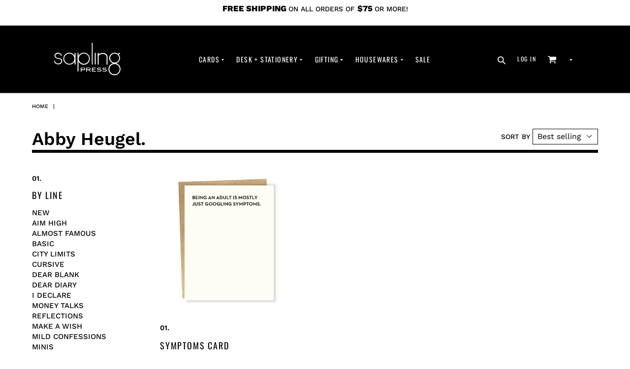

--- FILE ---
content_type: text/css
request_url: https://saplingpress.com/cdn/shop/t/5/compiled_assets/styles.css?v=7931
body_size: -509
content:
.unscaled{background-size:cover;height:400px}.tinynav{display:none}@media screen and (max-width: 600px){.tinynav{display:block}.sidebar__menu{display:none}}.featured-collection .slick-slider.grid--view-items{overflow:visible}.fourOhFour .grid-view-item__image-wrapper{position:relative}.fourOhFour .grid-view-item__image{position:absolute;top:0;left:0}.fourOhFour .search-header{width:100%;max-width:unset;border-bottom:solid 4px currentColor}.fourOhFour .search-header input::placeholder{color:currentColor;opacity:1}.fourOhFour .rte{margin-top:2em}.fourOhFour .rte a{white-space:nowrap}.fourOhFour .rte a :not(:hover){border-bottom-color:transparent}.template-404 .index-section{padding-top:0}
/*# sourceMappingURL=/cdn/shop/t/5/compiled_assets/styles.css.map?v=7931 */


--- FILE ---
content_type: text/javascript
request_url: https://saplingpress.com/cdn/shop/t/5/compiled_assets/scripts.js?v=7931
body_size: -197
content:
(function(){var __sections__={};(function(){for(var i=0,s=document.getElementById("sections-script").getAttribute("data-sections").split(",");i<s.length;i++)__sections__[s[i]]=!0})(),function(){if(__sections__["collection-template"])try{$(function(){$(".sidebar__menu:not(:empty)").tinyNav()})}catch(e){console.error(e)}}(),function(){if(!(!__sections__.collection&&!Shopify.designMode))try{let checkSlider2=function(){$collectionSlider.hasClass("slick-initialized")&&$collectionSlider.unslick(),$collectionSlider.slick({arrows:!0,centerMode:!0,centerPadding:"40px",dots:!0,infinite:!1,slidesToShow:2,slidesToScroll:2,responsive:[{breakpoint:800,settings:{arrows:!1,slidesToShow:4,slidesToScroll:4}},{breakpoint:400,settings:{arrows:!1,slidesToShow:2,slidesToScroll:2}}]})};var checkSlider=checkSlider2;const $collectionSlider=$(".featured-collection .collection-slider");$(document).ready(checkSlider2),$(window).resize(checkSlider2)}catch(e){console.error(e)}}()})();
//# sourceMappingURL=/cdn/shop/t/5/compiled_assets/scripts.js.map?v=7931


--- FILE ---
content_type: image/svg+xml
request_url: https://saplingpress.com/cdn/shop/t/5/assets/sapling-logo.svg?v=182994593099954102051607020484
body_size: 384
content:
<?xml version="1.0" encoding="utf-8"?>
<!-- Generator: Adobe Illustrator 18.1.1, SVG Export Plug-In . SVG Version: 6.00 Build 0)  -->
<svg version="1.1" id="Layer_1" xmlns="http://www.w3.org/2000/svg" xmlns:xlink="http://www.w3.org/1999/xlink" x="0px" y="0px"
	 viewBox="0 0 68.9 33.6" enable-background="new 0 0 68.9 33.6" xml:space="preserve">
<g fill="#FFFFFF">
	<g fill="#FFFFFF">
		<path d="M5.8,16.1c0,0-2.5-0.5-2.5-0.5c-0.8-0.2-1.4-0.6-1.8-1.2c-0.1-0.3-0.2-0.5-0.2-0.8c0-0.7,0.3-1.3,0.9-1.7
			c0.6-0.4,1.2-0.6,2-0.6c0.8,0,1.4,0.2,2,0.7c0.4,0.3,0.7,0.7,0.8,1.1C7,13.3,7,13.6,7.1,13.7l0,0l0,0l0,0c0.1,0.1,0.2,0.1,0.3,0.1
			c0.3,0,0.4-0.2,0.4-0.6c0-0.8-0.4-1.5-1.3-2.1c-0.8-0.5-1.6-0.8-2.5-0.8c-1,0-1.8,0.3-2.5,0.8c-0.7,0.6-1.1,1.4-1.1,2.4v0
			c0,1.6,1.1,2.7,3.5,3.1c1.2,0.2,1.9,0.4,2.3,0.6c0.8,0.4,1.2,1,1.2,1.8c0,0.8-0.3,1.4-1,1.9c-0.6,0.4-1.3,0.6-2.1,0.6
			c0,0,0,0-0.1,0c-1,0-1.9-0.3-2.4-0.8c-0.4-0.4-0.7-0.8-0.8-1.2c-0.1-0.5-0.2-0.7-0.2-0.8l0,0l0,0l0,0c-0.1-0.1-0.2-0.1-0.3-0.1
			c-0.3,0-0.4,0.2-0.4,0.6c0,1,0.5,1.8,1.4,2.4c0.8,0.5,1.8,0.8,2.8,0.8c1.1,0,2.1-0.3,2.8-0.9c0.8-0.6,1.3-1.5,1.3-2.6
			c0-0.6-0.2-1.1-0.5-1.7C7.4,16.8,6.7,16.3,5.8,16.1z"/>
		<path d="M31.8,26.2c-0.2-0.2-0.6-0.3-1-0.3h-3.2v4h0.7v-1.5h2.4c0.5,0,0.8-0.1,1.1-0.3c0.2-0.2,0.4-0.5,0.4-0.9S32,26.4,31.8,26.2
			z M30.7,27.7h-2.4v-1.3h2.3c0.5,0,0.8,0.2,0.8,0.7C31.5,27.5,31.2,27.7,30.7,27.7z"/>
		<path d="M36.8,28.3c0.3,0,0.6-0.2,0.7-0.4c0.2-0.2,0.3-0.5,0.3-0.8c0-0.4-0.1-0.7-0.4-0.9c-0.2-0.2-0.6-0.3-1-0.3h-3.2v4H34v-1.5
			h2l1.1,1.5h0.8L36.8,28.3z M34,27.7v-1.3h2.3c0.5,0,0.8,0.2,0.8,0.7c0,0.4-0.3,0.6-0.8,0.6H34z"/>
		<polygon points="39.9,28.1 42.2,28.1 42.2,27.5 39.9,27.5 39.9,26.5 43.3,26.5 43.3,25.9 39.2,25.9 39.2,29.9 43.4,29.9 
			43.4,29.3 39.9,29.3 		"/>
		<path d="M48.6,27.9c-0.2-0.2-0.6-0.3-1.1-0.4c-0.2,0-0.5-0.1-1.1-0.1c-0.4,0-0.6-0.1-0.8-0.1c-0.2-0.1-0.3-0.2-0.3-0.4
			c0-0.2,0.1-0.3,0.3-0.4c0.2-0.1,0.5-0.1,0.9-0.1c0.6,0,1.2,0.2,1.8,0.5l0.4-0.5c-0.6-0.4-1.3-0.6-2.2-0.6c-0.6,0-1.1,0.1-1.5,0.3
			c-0.4,0.2-0.5,0.5-0.5,0.9c0,0.4,0.2,0.6,0.5,0.8c0.3,0.1,0.7,0.2,1.4,0.3c0.7,0,1.2,0.1,1.4,0.1c0.3,0.1,0.5,0.3,0.5,0.5
			c0,0.2-0.1,0.4-0.4,0.5c-0.3,0.1-0.6,0.2-1.1,0.2c-0.7,0-1.4-0.2-2-0.6l-0.4,0.5c0.6,0.5,1.4,0.7,2.4,0.7c0.7,0,1.2-0.1,1.6-0.3
			c0.4-0.2,0.6-0.6,0.6-1C49,28.3,48.8,28,48.6,27.9z"/>
		<path d="M54.2,27.9c-0.2-0.2-0.6-0.3-1.1-0.4c-0.2,0-0.5-0.1-1.1-0.1c-0.4,0-0.6-0.1-0.8-0.1c-0.2-0.1-0.3-0.2-0.3-0.4
			c0-0.2,0.1-0.3,0.3-0.4c0.2-0.1,0.5-0.1,0.9-0.1c0.6,0,1.2,0.2,1.8,0.5l0.4-0.5c-0.6-0.4-1.3-0.6-2.2-0.6c-0.6,0-1.1,0.1-1.5,0.3
			c-0.4,0.2-0.5,0.5-0.5,0.9c0,0.4,0.2,0.6,0.5,0.8c0.3,0.1,0.7,0.2,1.4,0.3c0.7,0,1.2,0.1,1.4,0.1c0.3,0.1,0.5,0.3,0.5,0.5
			c0,0.2-0.1,0.4-0.4,0.5c-0.3,0.1-0.6,0.2-1.1,0.2c-0.7,0-1.4-0.2-2-0.6l-0.4,0.5c0.6,0.5,1.4,0.7,2.4,0.7c0.7,0,1.2-0.1,1.6-0.3
			c0.4-0.2,0.6-0.6,0.6-1C54.5,28.3,54.4,28,54.2,27.9z"/>
		<g fill="#FFFFFF">
			<path d="M21.7,10.3c-0.2,0-0.5,0.2-0.5,0.5v2.7c-1.1-1.9-3.1-3.2-5.5-3.2c-3.4,0-6.2,2.8-6.2,6.2c0,3.4,2.8,6.2,6.2,6.2
				c2.4,0,4.4-1.3,5.5-3.2v2.7c0,0.2,0.2,0.5,0.5,0.5c0.3,0,0.5-0.2,0.5-0.5V10.8C22.1,10.5,21.9,10.3,21.7,10.3z M15.7,21.8
				c-2.9,0-5.3-2.4-5.3-5.3c0-2.9,2.4-5.3,5.3-5.3c3,0,5.3,2.4,5.3,5.3C21.1,19.4,18.7,21.8,15.7,21.8z"/>
		</g>
		<g fill="#FFFFFF">
			<path d="M30.8,10.3c-2.3,0-4.4,1.3-5.5,3.2v-2.7c0-0.3-0.2-0.5-0.5-0.5c-0.3,0-0.5,0.2-0.5,0.5v18.6c0,0.3,0.2,0.5,0.5,0.5
				c0.2,0,0.5-0.2,0.5-0.5v-9.8c1.1,1.9,3.1,3.2,5.5,3.2c3.5,0,6.2-2.8,6.2-6.2C37,13.1,34.2,10.3,30.8,10.3z M30.8,21.8
				c-2.9,0-5.3-2.4-5.3-5.3c0-2.9,2.4-5.3,5.3-5.3c3,0,5.3,2.4,5.3,5.3C36.1,19.4,33.7,21.8,30.8,21.8z"/>
		</g>
		<path d="M39.9,22.2V0.5c0-0.3-0.2-0.5-0.5-0.5C39.2,0,39,0.2,39,0.5v21.7c0,0.3,0.2,0.5,0.5,0.5C39.7,22.6,39.9,22.4,39.9,22.2z"
			/>
		<path d="M42.6,22.6c0.3,0,0.5-0.2,0.5-0.5V10.8c0-0.3-0.2-0.5-0.5-0.5c-0.3,0-0.5,0.2-0.5,0.5v11.4C42.2,22.4,42.4,22.6,42.6,22.6
			z"/>
		<path d="M54.5,12.2c-0.4-0.5-0.9-0.9-1.5-1.1c-0.7-0.4-1.6-0.5-2.5-0.5c-1.1,0-2.1,0.2-2.9,0.5c-0.4,0.2-0.9,0.4-1.4,0.8l0-0.3
			c0-0.2,0-0.7,0-0.7c0-0.3-0.2-0.5-0.5-0.5c-0.3,0-0.5,0.2-0.5,0.5v11.4c0,0.3,0.2,0.5,0.5,0.5c0.3,0,0.5-0.2,0.5-0.5v-8.7l0-0.4
			c0.6-0.5,0.7-0.5,1-0.7c0.9-0.6,2-0.9,3.1-0.9c1.1,0,1.9,0.3,2.7,0.7c0.7,0.4,1.3,1.2,1.4,2.1v1.5v0.3v6.1c0,0.3,0.2,0.5,0.5,0.5
			c0.3,0,0.5-0.2,0.5-0.5v-6.7v-0.3c0-0.4,0-1,0-1C55.2,13.3,54.9,12.7,54.5,12.2z"/>
		<g fill="#FFFFFF">
			<path d="M64.1,21.3c2.4-0.6,4.2-2.8,4.2-5.4c0-1.4-0.5-2.7-1.4-3.7l1.3-1c0.2-0.2,0.2-0.4,0.1-0.6c-0.2-0.2-0.4-0.2-0.7-0.1
				l-1.4,1c-1-0.8-2.2-1.2-3.5-1.2c-3.1,0-5.6,2.5-5.6,5.6c0,2.5,1.7,4.7,4.1,5.4c-2.8,0.6-4.9,3.1-4.9,6.1c0,3.5,2.8,6.3,6.2,6.3
				c3.5,0,6.3-2.8,6.3-6.3C68.9,24.4,66.8,21.9,64.1,21.3z M58.1,15.9c0-2.6,2.1-4.7,4.6-4.7c2.6,0,4.7,2.1,4.7,4.7
				c0,2.6-2.1,4.6-4.7,4.6C60.1,20.5,58.1,18.4,58.1,15.9z M62.6,32.7c-2.9,0-5.3-2.4-5.3-5.3c0-2.9,2.4-5.3,5.3-5.3
				c2.9,0,5.3,2.4,5.3,5.3C67.9,30.3,65.5,32.7,62.6,32.7z"/>
		</g>
	</g>
</g>
</svg>
